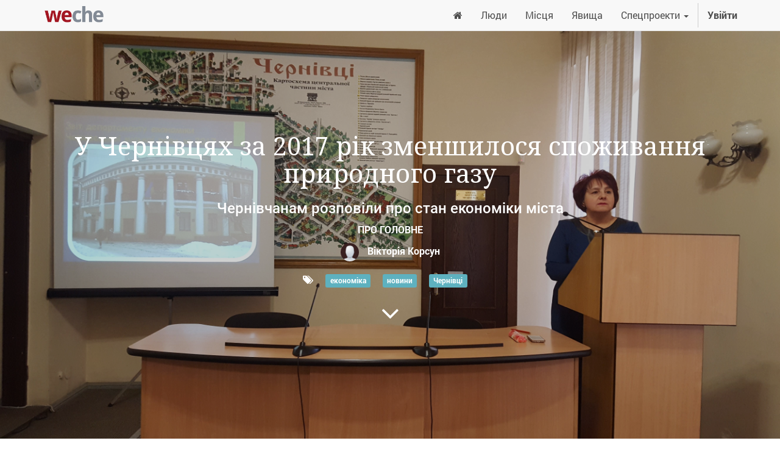

--- FILE ---
content_type: text/html; charset=utf-8
request_url: https://www.weche.info/blog/pro-golovne-1/post/u-chernivtsiakh-za-2017-rik-zmenshilosia-spozhivannia-prirodnogo-gazu-3505
body_size: 8025
content:

    
    
        <!DOCTYPE html>
        <html lang="uk-UA" data-website-id="1" data-oe-company-name="ГО «Віче інфо»">
            <head>
                <meta charset="utf-8"/>
                <meta http-equiv="X-UA-Compatible" content="IE=edge,chrome=1"/>
                <meta name="viewport" content="width=device-width, initial-scale=1, user-scalable=no"/>

                <title>У Чернівцях за 2017 рік зменшилося споживання природного газу | weche</title>
                <link type="image/x-icon" rel="shortcut icon" href="/theme_weche/static/src/img/favicon.ico"/>

                <script type="text/javascript">
                    var odoo = {
                        csrf_token: "d23d6bc66fc8154bdf68f46b0b7a2d2cc649b989o",
                    };
                </script>

                
            <meta name="generator" content="Odoo"/>

            
            
            
            <meta name="description" content="Чернівчанам розповіли про стан економіки міста"/>
            <meta name="keywords" content="чернівці, новини, економіка чернівці"/>

            <meta property="og:title" content="У Чернівцях за 2017 рік зменшилося споживання природного газу"/>
            <meta property="og:site_name" content="ГО «Віче інфо»"/>
            

            
            
                
                    <link rel="alternate" hreflang="uk" href="https://www.weche.info/blog/pro-golovne-1/post/u-chernivtsiakh-za-2017-rik-zmenshilosia-spozhivannia-prirodnogo-gazu-3505"/>
                
            

            <script type="text/javascript">
                

                odoo.session_info = {
                    is_superuser: false,
                    is_system: false,
                    is_frontend: true,
                    translationURL: '/website/translations',
                    is_website_user: true,
                    user_id: 3
                };
            </script>

            <link type="text/css" rel="stylesheet" href="/web/content/198713-58a5fde/web.assets_common.0.css"/>
            <link type="text/css" rel="stylesheet" href="/web/content/198719-8001f6a/web.assets_frontend.0.css"/>
            <link type="text/css" rel="stylesheet" href="/web/content/198720-8001f6a/web.assets_frontend.1.css"/>
            
            
            

            <script type="text/javascript" src="/web/content/198716-58a5fde/web.assets_common.js"></script>
            <script type="text/javascript" src="/web/content/198721-8001f6a/web.assets_frontend.js"></script>
            
            
            
        
                <noscript id="o_animate-no-js_fallback">
                    <style type="text/css">
                        .o_animate{
                        /* If no js - force elements rendering */
                        visibility:visible;

                        /* If browser support css animations support - reset animation */
                        -webkit-animation-name: none-dummy;
                        animation-name: none-dummy;
                        }
                    </style>
                </noscript>
            
            
            <meta property="fb:app_id" content="792123857559330"/>
            <meta property="og:title" content="У Чернівцях за 2017 рік зменшилося споживання природного газу"/>
            <meta property="og:description" content="Чернівчанам розповіли про стан економіки міста"/>
            <meta property="og:type" content="article"/>
            <meta property="og:url" content="https://www.weche.info/blog/pro-golovne-1/post/u-chernivtsiakh-za-2017-rik-zmenshilosia-spozhivannia-prirodnogo-gazu-3505"/>
            <meta property="og:image" content="https://storage.googleapis.com/106a155c-ff12-11e7-a391-02420a000013-fs/313/31354de13321227d4d2cfd9caf2187851120cf0b/20180216_152001.jpg"/>
            <meta name="twitter:card" content="summary_large_image"/>
            <meta name="twitter:site" content="@WecheInfo"/>
            <meta name="twitter:title" content="У Чернівцях за 2017 рік зменшилося споживання природного газу"/>
            <meta name="twitter:description" content="Чернівчанам розповіли про стан економіки міста"/>
            <meta name="twitter:image" content="https://storage.googleapis.com/106a155c-ff12-11e7-a391-02420a000013-fs/313/31354de13321227d4d2cfd9caf2187851120cf0b/20180216_152001.jpg"/>

            <div id="fb-root"></div>
            
                <script>
                  window.fbAsyncInit = function() {
                    FB.init({
                      appId      : '792123857559330',
                      xfbml      : true,
                      version    : 'v9.0'
                    });
                  };
                </script>
                <script async="true" defer="true" crossorigin="anonymous" src="https://connect.facebook.net/uk_UA/sdk.js"></script>

                <script>window.twttr = (function(d, s, id) {
                      var js, fjs = d.getElementsByTagName(s)[0],
                        t = window.twttr || {};
                      if (d.getElementById(id)) return t;
                      js = d.createElement(s);
                      js.id = id;
                      js.src = "https://platform.twitter.com/widgets.js";
                      fjs.parentNode.insertBefore(js, fjs);

                      t._e = [];
                      t.ready = function(f) {
                        t._e.push(f);
                      };

                      return t;
                    }(document, "script", "twitter-wjs"));
                </script>
            
        
            </head>
            <body>
                
            
        
            
        
        
            
                
            
            
                
            
        
        
        <meta property="fb:pages" content="436601306535337"/>
    
    
            
            
        

            
            
        <div id="wrapwrap" class="">
                <header>
                    <div class="navbar navbar-default navbar-static-top">
                        <div class="container">
                            <div class="navbar-header">
                                <button type="button" class="navbar-toggle" data-toggle="collapse" data-target=".navbar-top-collapse">
                                    <span class="sr-only">Управління перемикачем</span>
<span class="icon-bar"></span>
<span class="icon-bar"></span>
<span class="icon-bar"></span>
                                </button>
                                <a href="/" class="navbar-brand logo">
            <span alt="Logo of ГО «Віче інфо»" title="ГО «Віче інфо»"><img src="/web/image/res.company/1/logo?unique=0f060d7" class="img img-responsive"/></span>
        </a>
    </div>
                            <div class="collapse navbar-collapse navbar-top-collapse">
                                <ul class="nav navbar-nav navbar-right" id="top_menu">
                                    
        
            
    <li>
        <a href="/">
            
                <span class="fa fa-home"></span>
            
            
        </a>
    </li>
    

        
            
    <li>
        <a href="/blog/liudi-8">
            
            
                <span>Люди</span>
            
        </a>
    </li>
    

        
            
    <li>
        <a href="/blog/9">
            
            
                <span>Місця</span>
            
        </a>
    </li>
    

        
            
    <li>
        <a href="/blog/iavishcha-47">
            
            
                <span>Явища</span>
            
        </a>
    </li>
    

        
            
    
    <li class="dropdown ">
        <a class="dropdown-toggle" data-toggle="dropdown" href="#">
            <span>Спецпроекти</span> <span class="caret"></span>
        </a>
        <ul class="dropdown-menu" role="menu">
            
                
    <li>
        <a href="/blog/36">
            
            
                <span>Barfly</span>
            
        </a>
    </li>
    

            
                
    <li>
        <a href="/blog/49">
            
            
                <span>Нотатки бармена</span>
            
        </a>
    </li>
    

            
        </ul>
    </li>

        
    
                                    
                                
            <li class="divider"></li>
            <li>
                <a href="/web/login">
                    <b>Увійти</b>
                </a>
            </li>
        </ul>
                            </div>
                        </div>
                    </div>
                </header>
                <main>
                    
        <div id="wrap" class="js_blog website_blog">
            
        <div id="title" class="blog_header">
            
  <div class="o_blog_cover_container cover container-fluid cover_full ">
    <div class="o_blog_cover_component o_blog_cover_image" style="background-image: url(https://storage.googleapis.com/106a155c-ff12-11e7-a391-02420a000013-fs/313/31354de13321227d4d2cfd9caf2187851120cf0b/20180216_152001.jpg);"></div>
    <div class="o_blog_cover_component o_blog_cover_filter oe_black" style="opacity: 0.2;"></div>
    
                

                <div class="blog_title" itemscope="itemscope" itemtype="http://schema.org/NewsArticle">
            <meta itemscope="itemscope" itemprop="mainEntityOfPage" itemType="https://schema.org/WebPage" itemid="https://google.com/article"/>
            <h1 itemprop="headline" id="blog_post_name" placeholder="Blog Post Title" data-blog-id="3505">У Чернівцях за 2017 рік зменшилося споживання природного газу</h1>
            <h2 itemprop="description" placeholder="Subtitle">Чернівчанам розповіли про стан економіки міста</h2>
            <div class="hidden" itemprop="author" itemscope="itemscope" itemtype="https://schema.org/Person">
                <span class="hidden" itemprop="name">Вікторія Корсун</span>
            </div>
            <p class="text-uppercase">Про головне</p>
            <meta itemprop="datePublished" content="2018-02-17 12:55:25"/>
            <meta itemprop="dateModified" content="2019-06-25 08:43:49"/>
            <div class="hidden" itemprop="image" itemscope="itemscope" itemtype="https://schema.org/ImageObject">
                <meta itemprop="url" content="https://storage.googleapis.com/106a155c-ff12-11e7-a391-02420a000013-fs/313/31354de13321227d4d2cfd9caf2187851120cf0b/20180216_152001.jpg"/>
            </div>
            <div class="hidden" itemprop="publisher" itemscope="itemscope" itemtype="https://schema.org/Organization">
                <div itemprop="logo" itemscope="itemscope" itemtype="https://schema.org/ImageObject">
                  <meta itemprop="url" content="https://www.weche.info/logo"/>
                </div>
                <meta itemprop="name" content="Weche"/>
            </div>

            <p class="post-meta text-muted text-center" name="blog_post_data"></p>

            <div class="mb24">
                
                    <span class="o_not_editable"><img src="/web/image/blog.post/3505/author_avatar?unique=edf251c" class="img img-responsive img-circle" style="width: 30px; margin-right: 10px; display:inline"/></span>
                
                <span data-oe-many2one-id="268" data-oe-many2one-model="res.partner" data-oe-contact-options="{&quot;widget&quot;: &quot;contact&quot;, &quot;fields&quot;: [&quot;name&quot;], &quot;tagName&quot;: &quot;span&quot;, &quot;expression&quot;: &quot;blog_post.author_id&quot;, &quot;type&quot;: &quot;contact&quot;, &quot;inherit_branding&quot;: null, &quot;translate&quot;: false}" style="display: inline-block;">
    <address class="mb0" itemscope="itemscope" itemtype="http://schema.org/Organization">
        
        
            
    <div>
        
            <span itemprop="name">Вікторія Корсун</span>
        
        
        
    </div>

        
        <div itemprop="address" itemscope="itemscope" itemtype="http://schema.org/PostalAddress">
            
            
            
            
            
            
            
        </div>
        
    </address>
</span>
            </div>

            <p class="post-meta text-center">
                <span class="fa fa-tags mr16"></span>
                
                    <a class="label label-primary mr16" href="/blog/pro-golovne-1/tag/748">економіка</a>
                
                    <a class="label label-primary mr16" href="/blog/pro-golovne-1/tag/144">новини</a>
                
                    <a class="label label-primary mr16" href="/blog/pro-golovne-1/tag/2">Чернівці</a>
                
            </p>
            <div id="blog_angle_down">
                <strong><a href="#blog_content" class="fa fa-angle-down fa-3x fa-inverse mt4"></a></strong>
            </div>
        </div>
    
  </div>

        </div>

        <div id="blog_content" class="blog_content mt32">
            

<section class="s_text_block">
                <div class="container">
                    <div class="row">
                        <div class="col-md-12 mb16 mt16">
                            <h3>За підсумками 2017 року, промислові підприємства Чернівців отримали прибуток у сумі 6 451,13 мільйонів гривень</h3><p> У порівнянні з показником за 2016 рік (5 мільйонів 357 тисяч гривень), це на 1 мільйон 93 тисячі гривень або на 20,5% більше.</p><p>Того ж року завдяки підприємницькій діяльності міський бюджет отримав 5 мільйонів 87 тисяч гривень, або 56,6% від загального обсягу надходжень, що є на 204 мільйони 3 491 тисячу гривень або 53,3% більше, ніж у 2016 році.</p><p>За даними департаменту економіки Чернівецької міської ради споживання теплової енергії та природного газу за 2017 рік зменшилися, а от за електроенергію та холодну воду витрати, навпаки, – зросли.</p><blockquote class="s_quote"><p><b> «Збільшення обсягів споживання холодної води обумовлено збільшенням кількості учнів та вихованців у бюджетних закладах освіти, зокрема, за рахунок відкриття нових дитячих садочків та додаткових груп в окремих дошкільних навчальних закладах, а також збільшенням кількості закладів охорони здоров’я».  </b></p><p><small>Галина Войтович, в.о. директора департаменту економіки Чернівецької міськради</small></p></blockquote><p class="o_default_snippet_text"></p><p>Надалі основними цілями департаменту економіки Чернівецької міської ради на 2018 рік є підвищення конкурентоспроможності та інвестиційної привабливості економіки міста. </p><p><font style="color: rgb(156, 156, 148); font-size: 14px;">Фото та матеріал Вікторії Корсун</font><br></p>
                        </div>
                    </div>
                </div>
            </section>
        </div>

        <div class="o_blog_post_complete o_sharing_links">
      <section class="readable">
        <div class="container">
          <div class="row mt16 mb16">
            <script async="true" src="//pagead2.googlesyndication.com/pagead/js/adsbygoogle.js"></script>
            <ins class="adsbygoogle" style="display: block; text-align: center; height: 183px;" data-ad-layout="in-article" data-ad-format="fluid" data-ad-client="ca-pub-5769288782098883" data-ad-slot="5112007607" data-adsbygoogle-status="done">
              <ins id="aswift_0_expand" style="display:inline-table;border:none;height:183px;margin:0;padding:0;position:relative;visibility:visible;width:730px;background-color:transparent;" tabindex="0" title="Advertisement" aria-label="Advertisement">
                <ins id="aswift_0_anchor" style="display:block;border:none;height:183px;margin:0;padding:0;position:relative;visibility:visible;width:730px;background-color:transparent;">
                  <iframe id="aswift_0" name="aswift_0" style="left:0;position:absolute;top:0;border:0;width:730px;height:183px;" sandbox="allow-forms allow-popups allow-popups-to-escape-sandbox allow-same-origin allow-scripts allow-top-navigation-by-user-activation" width="730" height="183" frameborder="0" src="https://googleads.g.doubleclick.net/pagead/ads?client=ca-pub-5769288782098883&amp;output=html&amp;h=183&amp;slotname=5112007607&amp;adk=2397701060&amp;adf=802766270&amp;pi=t.ma~as.5112007607&amp;w=730&amp;fwrn=4&amp;lmt=1616419854&amp;rafmt=11&amp;psa=1&amp;format=730x183&amp;url=https%3A%2F%2Fweche.info%2Fblog%2Fiavishcha-47%2Fpost%2F2020-rik-podibnii-na-rik-potopu-koli-liudi-prosto-vizhivali-shchobi-ne-vipasti-z-tsogo-biznesu-5721%23&amp;flash=0&amp;wgl=1&amp;adsid=ChAI8IDhggYQluzJ1KLNprlAEj0AMQGkxwBtNMIAykG4OgNbOQX9c-JTMqi25y9bfGZZLGkasbefN51cYuGDvqu3d0s-rLRLBpoYl59BH-5X&amp;uach=WyJXaW5kb3dzIiwiMTAuMCIsIng4NiIsIiIsIjg5LjAuNDM4OS45MCIsW11d&amp;dt=1616419842167&amp;bpp=4&amp;bdt=334&amp;idt=72&amp;shv=r20210316&amp;cbv=r20190131&amp;ptt=9&amp;saldr=aa&amp;abxe=1&amp;cookie=ID%3Dda1e144df1cb46b8-22c49053f9b80073%3AT%3D1602746730%3ART%3D1602746730%3AS%3DALNI_MZ6f4tl-IVnRr9h46AHQ77iByRd3g&amp;prev_fmts=0x0&amp;nras=1&amp;correlator=6250827995396&amp;frm=20&amp;pv=1&amp;ga_vid=1569990515.1540805205&amp;ga_sid=1616419842&amp;ga_hid=950881298&amp;ga_fc=0&amp;rplot=4&amp;u_tz=120&amp;u_his=2&amp;u_java=0&amp;u_h=1080&amp;u_w=1920&amp;u_ah=1040&amp;u_aw=1920&amp;u_cd=24&amp;u_nplug=3&amp;u_nmime=4&amp;adx=692&amp;ady=10689&amp;biw=1903&amp;bih=969&amp;scr_x=0&amp;scr_y=6824&amp;eid=42530671%2C44739387%2C21065724%2C21069711&amp;oid=3&amp;pvsid=1072270618472617&amp;pem=71&amp;ref=https%3A%2F%2Fweche.info%2F&amp;rx=0&amp;eae=0&amp;fc=896&amp;brdim=0%2C0%2C0%2C0%2C1920%2C0%2C1920%2C1040%2C1920%2C969&amp;vis=1&amp;rsz=%7C%7CeEbr%7C&amp;abl=CS&amp;pfx=0&amp;fu=8320&amp;bc=31&amp;ifi=1&amp;uci=a!1&amp;btvi=1&amp;fsb=1&amp;xpc=qKX0pTFB9R&amp;p=https%3A//weche.info&amp;dtd=12054" marginwidth="0" marginheight="0" vspace="0" hspace="0" allowtransparency="true" scrolling="no" allowfullscreen="true" allow="conversion-measurement ‘src’" data-google-container-id="a!1" data-google-query-id="CLzc3ZmBxO8CFYPymgodYAYFwg" data-load-complete="true"></iframe>
                </ins>
              </ins>
            </ins>
            <script>(adsbygoogle = window.adsbygoogle || []).push({});</script>
          </div>
        </div>
      </section>
      <div class="container">
        <div class="row">
          <div class="read_width">
            <div class="col-xs-2">
              <div class="fb-share-button" data-layout="button" data-size="small" data-href="https://www.weche.info/blog/pro-golovne-1/post/u-chernivtsiakh-za-2017-rik-zmenshilosia-spozhivannia-prirodnogo-gazu-3505"></div>
            </div>
            <div class="col-xs-2">
              <a href="https://twitter.com/share" class="twitter-share-button" data-hashtags="weche" data-url="https://www.weche.info/blog/pro-golovne-1/post/u-chernivtsiakh-za-2017-rik-zmenshilosia-spozhivannia-prirodnogo-gazu-3505">Tweet</a>
            </div>
          </div>
        </div>
        <div class="row">
          <section id="comments" class="read_width">
            <hr/>
            <div class="fb-comments" data-numposts="5" data-width="100%" data-href="https://www.weche.info/blog/pro-golovne-1/post/u-chernivtsiakh-za-2017-rik-zmenshilosia-spozhivannia-prirodnogo-gazu-3505">
                        </div>
          </section>
        </div>
      </div>
    </div>
  
            
  <div class="o_blog_cover_container cover container-fluid cover_full cover_footer">
    <div class="o_blog_cover_component o_blog_cover_image" style="background-image: url(https://storage.googleapis.com/106a155c-ff12-11e7-a391-02420a000013-fs/1ed/1edde19f990fcb88750336ad3e9c955e66317981/photo5203998778217048208.jpg);"></div>
    <div class="o_blog_cover_component o_blog_cover_filter oe_black" style="opacity: 0.2;"></div>
    
                
                

                <div class="blog_title">
                    <a class="hidden js_next" href="/blog/pro-golovne-1/post/u-chernivtsiakh-prezentuvali-dodatok-dlia-zakhistu-dovkillia-iakii-dopomagaie-zaoshchadzhuvati-3504/#wrap"></a>
                    <h1 placeholder="Назва допису блогу">У Чернівцях презентували додаток для захисту довкілля, який допомагає заощаджувати</h1>
                    <h2 placeholder="Підзаголовок">«Кліматичні краплі» – платформа екологічно дружніх вчинків</h2>
                    <div>
                        
                            <span><img src="/web/image/blog.post/3504/author_avatar?unique=edf251c" class="img img-responsive img-circle" style="width: 30px; margin-right: 10px; display:inline"/></span>
                        
                        <span data-oe-many2one-id="144" data-oe-many2one-model="res.partner" data-oe-contact-options="{&quot;widget&quot;: &quot;contact&quot;, &quot;fields&quot;: [&quot;name&quot;], &quot;tagName&quot;: &quot;span&quot;, &quot;expression&quot;: &quot;next_post.author_id&quot;, &quot;type&quot;: &quot;contact&quot;, &quot;inherit_branding&quot;: null, &quot;translate&quot;: false}" style="display: inline-block;">
    <address class="mb0" itemscope="itemscope" itemtype="http://schema.org/Organization">
        
        
            
    <div>
        
            <span itemprop="name">Оксана Чорна</span>
        
        
        
    </div>

        
        <div itemprop="address" itemscope="itemscope" itemtype="http://schema.org/PostalAddress">
            
            
            
            
            
            
            
        </div>
        
    </address>
</span>
                    </div>
                    <p class="mt32">Читати далі <span class="fa fa-long-arrow-right"></span></p>
                </div>
            
  </div>

        
        <section class="s_latest_posts">
          <div class="container">
            <div class="row mb16">
              <div class="col-md-12">
                <h3 class="text-center o_default_snippet_text" style="text-align: left; ">Схожі публікації</h3>
                <div class="js_get_posts" data-loading="true" data-template="snippet_latest_posts.media_list_template" data-posts_limit="8" data-post_id="3505" data-tags="[748, 144, 2]"></div>
              </div>
            </div>
          </div>
        </section>
        
    
        </div>
    
                </main>
                <footer>
                    <div class="oe_structure" id="footer">
      <section>
        <div class="container">
          <div class="row">
            <div class="col-md-4">
              <h4 class="mt16">Розділи</h4>
              <p>
                <a href="https://weche.info/blog/liudi-8">Люди</a>
              </p>
              <p>
                <a href="https://weche.info/blog/mistsia-9">Місця</a>
              </p>
              <p>
                <a href="https://weche.info/blog/iavishcha-47" data-original-title="" title="">Явища</a>
              </p>
              <p>
                <a href="/page/policies" data-original-title="" title="">Політика користування</a>
              </p>
              <p></p>
            </div>
            <div class="col-md-4">
              <h4 class="mt16">Зв'яжіться з нами</h4>
              <p><span class="fa fa-facebook-square" style=""></span>&nbsp;<a href="https://facebook.com/wecheinfo/" target="_blank">Facebook</a></p>
              <p><span class="fa fa-1x fa-youtube-play" style=""></span>&nbsp;<a href="https://www.youtube.com/channel/UCX3Y20eo9kL2FCmLqWutoJA" target="_blank">Youtube</a></p>
              <p><span class="fa fa-twitter fa-1x" style=""></span>&nbsp;<a title="" href="https://twitter.com/WecheInfo" target="_blank" data-original-title="">Twitter</a></p>
              <p><span class="fa fa-1x fa-instagram" style=""></span>&nbsp;<a href="https://www.instagram.com/weche.info/">Instagram</a></p>
              <p><span class="fa fa-1x fa-envelope" style=""></span>&nbsp;<a href="/page/contactus">Напишіть нам</a></p>
              <p><span class="fa fa-1x fa-users" style=""></span>&nbsp;<a href="/page/advertisers">Рекламодавцям</a></p>
            </div>
            <div class="col-md-4">
              <h4 class="mt16">Про нас</h4>
              <p style="text-align: left;"><a href="/page/aboutus">Weche</a> – чернівецьке онлайн-медіа, мета якого – подача об'єктивної інформації та створення ексклюзивного контенту.<br/></p>
              <p style="text-align: left;">Портал створено учасниками ГО «Віче інфо».</p>
              <p>
                <a class="btn btn-danger" href="/page/donate">Допомогти проекту</a>
              </p>
              <p> </p>
              <p></p>
              <p> </p>
              <p></p>
            </div>
          </div>
        </div>
      </section>
    </div>
  <div class="container mt16 mb8">
          <div class="pull-left text-muted">
              Авторські права &copy; <span>ГО «Віче інфо»</span>
          </div>
      </div>
  </footer>
            </div>
        <script id="tracking_code">
            (function(i,s,o,g,r,a,m){i['GoogleAnalyticsObject']=r;i[r]=i[r]||function(){
            (i[r].q=i[r].q||[]).push(arguments)},i[r].l=1*new Date();a=s.createElement(o),
            m=s.getElementsByTagName(o)[0];a.async=1;a.src=g;m.parentNode.insertBefore(a,m)
            })(window,document,'script','//www.google-analytics.com/analytics.js','ga');

            ga('create', _.str.trim('UA-75007803-1'), 'auto');
            ga('send','pageview');
        </script>
    
        
            </body>
        </html>
    
    

